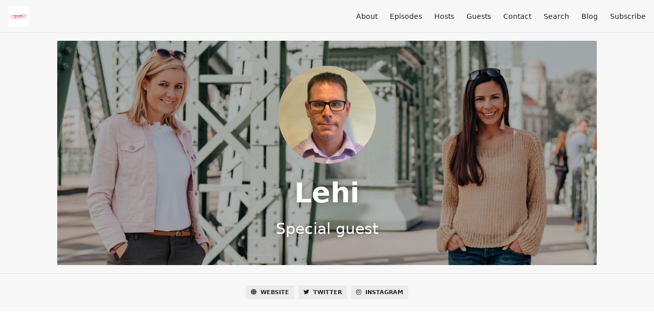

--- FILE ---
content_type: text/html; charset=utf-8
request_url: https://www.szempillantaspodcast.hu/guests/lehi
body_size: 2613
content:
<!DOCTYPE html>
<html>
  <head>
    <meta charset="utf-8" />
    <meta content="IE=edge,chrome=1" http-equiv="X-UA-Compatible" />
    <meta content="width=device-width, initial-scale=1" name="viewport" />
    <meta name="generator" content="Fireside 2.1">
    <meta name="title" content="Szempillantás - Lehi">
    <title>Szempillantás - Lehi</title>
    <!--

        ______________                   ______________
        ___  ____/__(_)_____________________(_)_____  /____
        __  /_   __  /__  ___/  _ \_  ___/_  /_  __  /_  _ \
        _  __/   _  / _  /   /  __/(__  )_  / / /_/ / /  __/
        /_/      /_/  /_/    \___//____/ /_/  \__,_/  \___/

        Fireside v2.1

-->
    <link rel="canonical" href="https://www.szempillantaspodcast.hu/guests/lehi">
    <meta name="description" content="P 🎧 D C A S T, női fűszerrel">
    <meta name="author" content="Tündi és Viki">
    <link rel="alternate" type="application/rss+xml" title="Szempillantás RSS Feed" href="https://www.szempillantaspodcast.hu/rss" />
    <link rel="alternate" title="Szempillantás JSON Feed" type="application/json" href="https://www.szempillantaspodcast.hu/json" />

    <link rel="shortcut icon" type="image/png" href="https://media24.fireside.fm/file/fireside-images-2024/podcasts/images/6/6a4b015b-f228-4824-9b98-5cd5b05775a8/favicon.png?v=3" />
    <link rel="apple-touch-icon" type="image/png" href="https://media24.fireside.fm/file/fireside-images-2024/podcasts/images/6/6a4b015b-f228-4824-9b98-5cd5b05775a8/touch_icon_iphone.png?v=3" sizes="57x57" />
    <link rel="apple-touch-icon" type="image/png" href="https://media24.fireside.fm/file/fireside-images-2024/podcasts/images/6/6a4b015b-f228-4824-9b98-5cd5b05775a8/touch_icon_iphone.png?v=3" sizes="114x114" />
    <link rel="apple-touch-icon" type="image/png" href="https://media24.fireside.fm/file/fireside-images-2024/podcasts/images/6/6a4b015b-f228-4824-9b98-5cd5b05775a8/touch_icon_ipad.png?v=3" sizes="72x72" />
    <link rel="apple-touch-icon" type="image/png" href="https://media24.fireside.fm/file/fireside-images-2024/podcasts/images/6/6a4b015b-f228-4824-9b98-5cd5b05775a8/touch_icon_ipad.png?v=3" sizes="144x144" />

      <link rel="stylesheet" media="all" href="https://a.fireside.fm/assets/v1/themes/minimal-light-601482603ce2e66cc32756bb34750cbbedcb9e9c33a85b38a14647dc75a4cfba.css" data-turbolinks-track="true" />

    <meta name="csrf-param" content="authenticity_token" />
<meta name="csrf-token" content="bl7AwlSxcB0uPLmFEGv8POuXbQIPQO7sjutOi_-irBXvUpOXSKkiId_DGIwm57k6usOnQIlrnCJJm21vzEj_Bw" />
      <!-- Global site tag (gtag.js) - Google Analytics -->
  <script async src="https://www.googletagmanager.com/gtag/js?id=UA-91851300-1"></script>
  <script>
    window.dataLayer = window.dataLayer || [];
    function gtag(){dataLayer.push(arguments);}
    gtag('js', new Date());
    gtag('config', 'UA-91851300-1');

    document.addEventListener('turbolinks:load', event => {
      if (typeof gtag === 'function') {
        gtag('config', 'UA-91851300-1', {
          'page_location': event.data.url
        });
      }
    });
  </script>

    
    <script src="https://a.fireside.fm/assets/v1/sub-2fc9f7c040bd4f21d2448c82e2f985c50d3304f3892dd254273e92a54f2b9434.js" data-turbolinks-track="true"></script>
      <style>#episode_569d10dc-e47c-4579-a07f-5d175599248d { background-image:url('https://media24.fireside.fm/file/fireside-images-2024/podcasts/images/6/6a4b015b-f228-4824-9b98-5cd5b05775a8/episodes/5/569d10dc-e47c-4579-a07f-5d175599248d/header.jpg?v=1'); }</style>

    

    
    
  </head>
    <body>
      
<header class="fixed-header">
  <a class="fixed-header-logo" href="https://www.szempillantaspodcast.hu">
    <img id="cover-small" src="https://media24.fireside.fm/file/fireside-images-2024/podcasts/images/6/6a4b015b-f228-4824-9b98-5cd5b05775a8/cover_small.jpg?v=3" />
</a>  <div class="fixed-header-hamburger">
    <span></span>
    <span></span>
    <span></span>
  </div>
  <ul class="fixed-header-nav">

      <li><a href="/about">About</a></li>

    <li><a href="/episodes">Episodes</a></li>

      <li><a href="/hosts">Hosts</a></li>

      <li><a href="/guests">Guests</a></li>

      <li><a href="/contact">Contact</a></li>


      <li><a href="/search">Search</a></li>

      <li><a href="/articles">Blog</a></li>



    <li><a href="/subscribe">Subscribe</a></li>
  </ul>
</header>


<main>
  

<header class="hero ">
  <div class="hero-background" style="background-image: url(https://media24.fireside.fm/file/fireside-images-2024/podcasts/images/6/6a4b015b-f228-4824-9b98-5cd5b05775a8/header.jpg?v=4)"></div>
    <div class="hero-content ">
        <div class="hero-avatar">
    <img src="https://media24.fireside.fm/file/fireside-images-2024/podcasts/images/6/6a4b015b-f228-4824-9b98-5cd5b05775a8/guests/a/af741e03-e90c-4e31-afbb-f9dc24dd7816/avatar_small.jpg?v=1" />
  </div>
  <h1>
    Lehi
  </h1>
  <h2>
    Special guest
  </h2>

  </div>

</header>


  <nav class="links">
    <ul>
        <li>
          <a class="btn btn--small" href="http://szinfoltcafe.hu">
            <i class="fas fa-globe" aria-hidden="true"></i> Website
</a>        </li>
        <li>
          <a class="btn btn--small" href="https://x.com/lehike79">
            <i class="fab fa-twitter" aria-hidden="true"></i> Twitter
</a>        </li>
        <li>
          <a class="btn btn--small" href="https://instagram.com/szinfoltcafe">
            <i class="fab fa-instagram" aria-hidden="true"></i> Instagram
</a>        </li>
    </ul>
  </nav>
  <section class="narrow prose">
    
  </section>
  <header class="list-header">
    <h3>
      Lehi has been a guest on 1 episode.
    </h3>
  </header>
    <ul class="list header">
      

<li>
    <a href="/12"><figure id="episode_569d10dc-e47c-4579-a07f-5d175599248d" class="list-background"></figure></a>

    <div class="list-item prose">
      <h3>
        <a href="/12">12. Szín Folt Café - PODCAST - Szempillantás </a>
      </h3>
      <h6>
        <span>
          <i class="far fa-calendar-alt" aria-hidden="true"></i> April 25th, 2017
          &nbsp;|&nbsp;
          <i class="far fa-clock" aria-hidden="true"></i> 31 mins 4 secs
        </span>
      </h6>
        <h6>
          <span>
            <i class="fas fa-tag" aria-hidden="true"></i> #podcast #színfolt #sokatsegítetteknekünk #jókvagytok #köszönjük #lehi #szempillantáspodcast
          </span>
        </h6>
      
    </div>
</li>

    </ul>
</main>



<footer class="footer">
  <h5 class="footer-title">
    <strong>
      Szempillantás
    </strong>
        is © 2026 by Szempillantás
  </h5>
  <ul class="footer-nav">
      <li><a href="/about">About</a></li>

    <li><a href="/episodes">Episodes</a></li>

      <li><a href="/hosts">Hosts</a></li>

      <li><a href="/guests">Guests</a></li>

      <li><a href="/contact">Contact</a></li>


      <li><a href="/search">Search</a></li>

      <li><a href="/articles">Blog</a></li>



    <li><a href="/subscribe">Subscribe</a></li>
  </ul>
</footer>



    <footer class="site-footer">
  <a title="Powered by Fireside" class="fireside-link" href="https://fireside.fm">
    <img style="margin-bottom: .5em;" src="https://a.fireside.fm/assets/v1/logo/logo-256x256-cb70064014cf3a936afe95853012c1386e4be20a9e7ac677316e591a99fb2999.png" />
    <span>Powered by Fireside</span>
</a></footer>

    
  </body>
</html>
